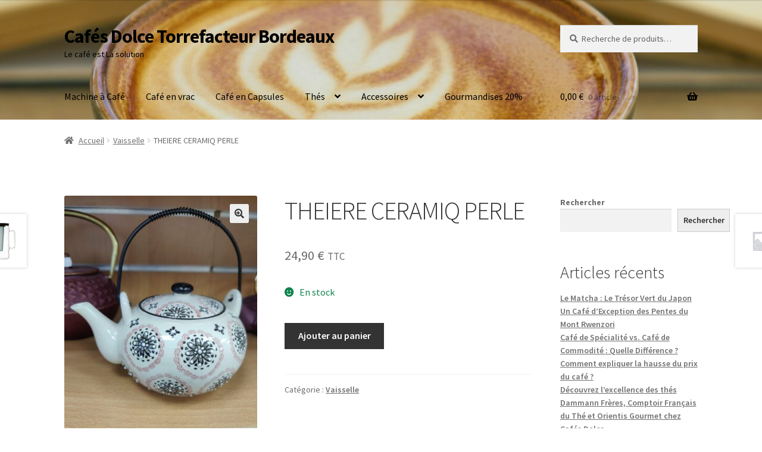

--- FILE ---
content_type: application/javascript
request_url: http://cafes-dolce.com/wp-content/plugins/burst-statistics/assets/js/build/burst.min.js?ver=1761124586
body_size: 2991
content:
burst.tracking=burst.tracking||{isInitialHit:!0,lastUpdateTimestamp:0,ajaxUrl:""},burst.cache=burst.cache||{uid:null,fingerprint:null,isUserAgent:null,isDoNotTrack:null,useCookies:null},burst.goals?.active&&(burst.goals.active=burst.goals.active.map(t=>({...t,ID:parseInt(t.ID,10)}))),burst.goals?.completed&&(burst.goals.completed=burst.goals.completed.map(t=>parseInt(t,10)));let pageIsRendered=new Promise(t=>{document.prerendering?document.addEventListener("prerenderingchange",t,{once:!0}):t()}),burst_get_cookie=(burst.goals?.active?.some(t=>!t.page_url||""===t.page_url||t.page_url===burst.options.pageUrl)&&import(burst.goals.scriptUrl).then(t=>t.default()),t=>{var e,r=t+"=";for(e of document.cookie.split(";"))if(0===(e=e.trim()).indexOf(r))return Promise.resolve(e.substring(r.length));return Promise.reject(!1)}),burst_set_cookie=(t,e)=>{let r="";var a="https:"===location.protocol?";secure":"",s=new Date,s=(s.setTime(s.getTime()+864e5*burst.options.cookie_retention_days),";expires="+s.toGMTString());r=r&&";domain="+r,document.cookie=""+t+`=${e};SameSite=Strict${a}${s}${r};path=/`},burst_use_cookies=()=>{var t;return null!==burst.cache.useCookies?burst.cache.useCookies:(t=navigator.cookieEnabled&&!burst.options.cookieless,burst.cache.useCookies=t)};function burst_enable_cookies(){burst.options.cookieless=!1,burst_use_cookies()&&burst_uid().then(t=>burst_set_cookie("burst_uid",t))}let burst_uid=()=>null!==burst.cache.uid?Promise.resolve(burst.cache.uid):burst_get_cookie("burst_uid").then(t=>burst.cache.uid=t).catch(()=>{var t=burst_generate_uid();return burst_set_cookie("burst_uid",t),burst.cache.uid=t}),burst_generate_uid=()=>Array.from({length:32},()=>Math.floor(16*Math.random()).toString(16)).join(""),burst_fingerprint=()=>null!==burst.cache.fingerprint?Promise.resolve(burst.cache.fingerprint):new ThumbmarkJS.Thumbmark({exclude:[],permissions_to_check:["geolocation","notifications","camera","microphone","gyroscope","accelerometer","magnetometer","ambient-light-sensor","background-sync","persistent-storage"]}).get().then(t=>{var t=t.thumbmark,e=t+"|"+[screen.availWidth+"x"+screen.availHeight,screen.width+"x"+screen.height,screen.colorDepth,window.devicePixelRatio||1,navigator.hardwareConcurrency||0,navigator.deviceMemory||0,navigator.maxTouchPoints||0,(new Date).getTimezoneOffset(),navigator.cookieEnabled?"1":"0","undefined"!=typeof Storage?"1":"0","undefined"!=typeof indexedDB?"1":"0",navigator.onLine?"1":"0",navigator.languages?navigator.languages.slice(0,3).join(","):navigator.language,navigator.platform,navigator.oscpu||"",navigator.connection&&navigator.connection.effectiveType||"","ontouchstart"in window?"1":"0",void 0!==window.orientation?"1":"0",window.screen.orientation&&window.screen.orientation.type||""].filter(t=>""!==t).join("|");let r=0;for(let t=0;t<e.length;t++){var a=e.charCodeAt(t);r=(r<<5)-r+a,r&=r}t=Math.abs(r).toString(16).padStart(8,"0")+t.substring(8);return burst.cache.fingerprint=t}).catch(t=>(console.error(t),null)),burst_get_time_on_page=()=>{var t;return"undefined"==typeof TimeMe?Promise.resolve(0):(t=TimeMe.getTimeOnCurrentPageInMilliseconds(),TimeMe.resetAllRecordedPageTimes(),TimeMe.initialize({idleTimeoutInSeconds:30}),Promise.resolve(t))},burst_is_user_agent=()=>{var t;return null!==burst.cache.isUserAgent?burst.cache.isUserAgent:(t=/bot|spider|crawl|slurp|mediapartners|applebot|bing|duckduckgo|yandex|baidu|facebook|twitter/i.test(navigator.userAgent),burst.cache.isUserAgent=t)},burst_is_do_not_track=()=>{var t;return null!==burst.cache.isDoNotTrack?burst.cache.isDoNotTrack:burst.options.do_not_track?(t="1"===navigator.doNotTrack||"yes"===navigator.doNotTrack||"1"===navigator.msDoNotTrack||"1"===window.doNotTrack||1===navigator.globalPrivacyControl,burst.cache.isDoNotTrack=t):burst.cache.isDoNotTrack=!1},burst_log_tracking_error=({status:t=0,error:e="",data:r={}})=>{burst.options.debug&&burst.tracking.ajaxUrl&&fetch(burst.tracking.ajaxUrl,{method:"POST",headers:{"Content-Type":"application/x-www-form-urlencoded"},body:new URLSearchParams({action:"burst_tracking_error",status:t,error:e,data:r})})},burst_beacon_request=e=>{var t=new Blob([e],{type:"application/json"});burst.options.debug?fetch(burst.tracking.beacon_url,{method:"POST",body:t,keepalive:!0,headers:{"Content-Type":"application/json"}}).then(t=>{t.ok||burst_log_tracking_error({status:0,error:"sendBeacon failed",data:e})}).catch(t=>{burst_log_tracking_error({status:0,error:t?.message||"sendBeacon failed",data:e})}):navigator.sendBeacon(burst.tracking.beacon_url,t)},burst_api_request=t=>{let a=JSON.stringify(t.data||{});return new Promise(r=>{var t;burst.options.beacon_enabled?(burst_beacon_request(a),r({status:200,data:"ok"})):(t=Math.random().toString(36).substring(2,9),wp.apiFetch({path:"/burst/v1/track/?token="+t,keepalive:!0,method:"POST",data:a}).then(t=>{var e=t.status||200;r({status:e,data:t.data||t}),200!==e&&burst_log_tracking_error({status:e,error:"Non-200 status",data:a})}).catch(t=>{r({status:200,data:"ok"}),burst_log_tracking_error({status:0,error:t?.message||"Burst tracking request failed",data:a})}))})};async function burst_update_hit(t=!1,e=!1){var r;await pageIsRendered,burst_is_user_agent()||burst_is_do_not_track()||(burst.tracking.isInitialHit?burst_track_hit():!e&&Date.now()-burst.tracking.lastUpdateTimestamp<300||(document.dispatchEvent(new CustomEvent("burst_before_update_hit",{detail:burst})),[e,r]=await Promise.all([burst_get_time_on_page(),t?Promise.all([burst_uid(),burst_fingerprint()]):(burst_use_cookies()?burst_uid:burst_fingerprint)()]),t={fingerprint:t?r[1]:!burst_use_cookies()&&r,uid:t?r[0]:!!burst_use_cookies()&&r,url:location.href,time_on_page:e,completed_goals:burst.goals.completed},(0<e||!1!==t.uid)&&(await burst_api_request({data:t}),burst.tracking.lastUpdateTimestamp=Date.now())))}async function burst_track_hit(){var t,e;await pageIsRendered,burst.tracking.isInitialHit?burst_is_user_agent()||burst_is_do_not_track()||(burst.tracking.isInitialHit=!1,Date.now()-burst.tracking.lastUpdateTimestamp<300)||(document.dispatchEvent(new CustomEvent("burst_before_track_hit",{detail:burst})),[t,e]=await Promise.all([burst_get_time_on_page(),(burst_use_cookies()?burst_uid:burst_fingerprint)()]),e={uid:!!burst_use_cookies()&&e,fingerprint:!burst_use_cookies()&&e,url:location.href,referrer_url:document.referrer,user_agent:navigator.userAgent||"unknown",device_resolution:window.screen.width*window.devicePixelRatio+"x"+window.screen.height*window.devicePixelRatio,time_on_page:t,completed_goals:burst.goals.completed,page_id:document.body?.dataset?.burst_id||0,page_type:document.body?.dataset?.burst_type||""},document.dispatchEvent(new CustomEvent("burst_track_hit",{detail:e})),await burst_api_request({method:"POST",data:e}),burst.tracking.lastUpdateTimestamp=Date.now()):burst_update_hit()}function burst_init_events(){let t=()=>{burst.options.track_url_change&&(burst.tracking.isInitialHit=!0,burst_track_hit())};!burst.options.enable_turbo_mode||"loading"!==document.readyState?burst_track_hit():document.addEventListener("load",burst_track_hit),document.addEventListener("visibilitychange",()=>{"hidden"!==document.visibilityState&&"unloaded"!==document.visibilityState||burst_update_hit()}),document.addEventListener("pagehide",()=>burst_update_hit()),document.addEventListener("click",t=>{let r=t.target.closest("a");r&&!burst.goals?.active?.some(e=>{if("clicks"!==e.type)return!1;if(!e.selector||""===e.selector.trim())return console.warn(e.selector,"does not exist"),!1;try{return r.closest(e.selector)}catch(t){return console.warn("Invalid selector for goal:",e.selector,t),!1}})&&burst_update_hit(!1,!1)},!0),document.addEventListener("burst_fire_hit",()=>burst_track_hit()),document.addEventListener("burst_enable_cookies",()=>{burst_enable_cookies(),burst_update_hit(!0)});let e=history.pushState,r=(history.pushState=function(){e.apply(this,arguments),t()},history.replaceState);history.replaceState=function(){r.apply(this,arguments),t()},window.addEventListener("popstate",t)}document.addEventListener("wp_listen_for_consent_change",t=>{"allow"===t.detail.statistics&&burst_init_events()}),"function"==typeof wp_has_consent&&!wp_has_consent("statistics")||burst_init_events(),window.burst_uid=burst_uid,window.burst_use_cookies=burst_use_cookies,window.burst_fingerprint=burst_fingerprint,window.burst_update_hit=burst_update_hit;